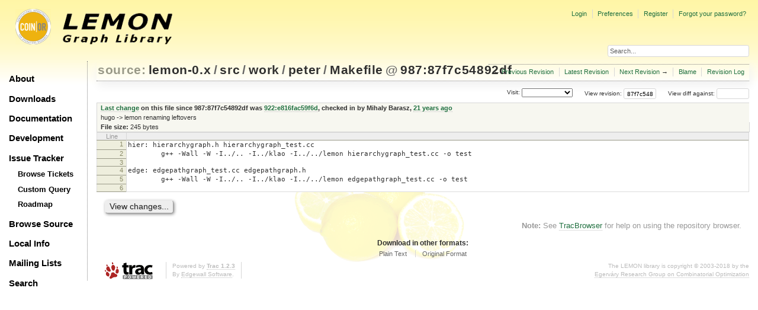

--- FILE ---
content_type: text/html;charset=utf-8
request_url: https://lemon.cs.elte.hu/trac/lemon/browser/lemon-0.x/src/work/peter/Makefile?rev=87f7c54892df4e1b60e673ebed5bacf5c4aff3e4&desc=1
body_size: 16324
content:
<!DOCTYPE html PUBLIC "-//W3C//DTD XHTML 1.0 Strict//EN" "http://www.w3.org/TR/xhtml1/DTD/xhtml1-strict.dtd">
<html xmlns="http://www.w3.org/1999/xhtml">
  
  

  


  <head>
    <title>
      Makefile in lemon-0.x/src/work/peter
     – LEMON
    </title>
      <meta http-equiv="Content-Type" content="text/html; charset=UTF-8" />
      <meta http-equiv="X-UA-Compatible" content="IE=edge" />
    <!--[if IE]><script type="text/javascript">
      if (/^#__msie303:/.test(window.location.hash))
        window.location.replace(window.location.hash.replace(/^#__msie303:/, '#'));
    </script><![endif]-->
          <link rel="search" href="/trac/lemon/search" />
          <link rel="help" href="/trac/lemon/wiki/TracGuide" />
          <link rel="alternate" href="/trac/lemon/browser/lemon-0.x/src/work/peter/Makefile?rev=87f7c54892df4e1b60e673ebed5bacf5c4aff3e4&amp;format=txt" type="text/plain" title="Plain Text" />
          <link rel="alternate" href="/trac/lemon/export/87f7c54892df4e1b60e673ebed5bacf5c4aff3e4/lemon-0.x/src/work/peter/Makefile" type="text/x-makefile; charset=iso-8859-15" title="Original Format" />
          <link rel="up" href="/trac/lemon/browser/lemon-0.x/src/work/peter/Makefile" />
          <link rel="next" href="/trac/lemon/browser/lemon-0.x/src/work/peter/Makefile?rev=6706c788ebb5dc4156a39f5bac54b9069e342b5e" title="Revision 1221:6706c788ebb5" />
          <link rel="start" href="/trac/lemon/wiki" />
          <link rel="stylesheet" href="/trac/lemon/chrome/common/css/trac.css" type="text/css" />
          <link rel="stylesheet" href="/trac/lemon/chrome/common/css/code.css" type="text/css" />
          <link rel="stylesheet" href="/trac/lemon/chrome/common/css/browser.css" type="text/css" />
          <link rel="prev" href="/trac/lemon/browser/lemon-0.x/src/work/peter/Makefile?rev=818510fa3d99e8c960874b7074d950a2013098a9" title="Revision 921:818510fa3d99" />
          <link rel="icon" href="/trac/lemon/chrome/site/lemon.ico" type="image/x-icon" />
    <style id="trac-noscript" type="text/css">.trac-noscript { display: none !important }</style>
      <link type="application/opensearchdescription+xml" rel="search" href="/trac/lemon/search/opensearch" title="Search LEMON" />
      <script type="text/javascript" charset="utf-8" src="/trac/lemon/chrome/common/js/jquery.js"></script>
      <script type="text/javascript" charset="utf-8" src="/trac/lemon/chrome/common/js/babel.js"></script>
      <script type="text/javascript" charset="utf-8" src="/trac/lemon/chrome/common/js/trac.js"></script>
      <script type="text/javascript" charset="utf-8" src="/trac/lemon/chrome/common/js/search.js"></script>
    <script type="text/javascript">
      jQuery("#trac-noscript").remove();
      jQuery(document).ready(function($) {
        $(".trac-autofocus").focus();
        $(".trac-target-new").attr("target", "_blank");
        if ($.ui) { /* is jquery-ui added? */
          $(".trac-datepicker:not([readonly])").prop("autocomplete", "off").datepicker();
          $(".trac-datetimepicker:not([readonly])").prop("autocomplete", "off").datetimepicker();
          $("#main").addClass("trac-nodatetimehint");
        }
        $(".trac-disable").disableSubmit(".trac-disable-determinant");
        setTimeout(function() { $(".trac-scroll").scrollToTop() }, 1);
        $(".trac-disable-on-submit").disableOnSubmit();
      });
    </script>
    <script type="text/javascript" src="/trac/lemon/chrome/common/js/folding.js"></script>
    <script type="text/javascript">
      jQuery(document).ready(function($) {
        $(".trac-toggledeleted").show().click(function() {
                  $(this).siblings().find(".trac-deleted").toggle();
                  return false;
        }).click();
        $("#jumploc input").hide();
        $("#jumploc select").change(function () {
          this.parentNode.parentNode.submit();
        });
          $('#preview table.code').enableCollapsibleColumns($('#preview table.code thead th.content'));
      });
    </script>
    <link rel="stylesheet" type="text/css" href="/trac/lemon/chrome/site/lemon.css" />
  </head>
  <body>
    <div id="lemon_logo">
      <a id="lemon_logo_img" href="http://www.coin-or.org/"><img src="/trac/lemon/chrome/site/lemon-logo.gif" alt="COIN-OR::LEMON" /></a>
    </div>
    <div id="lemon_logo_text">
      <a id="lemon_logo_text_img" href="/trac/lemon"><img src="/trac/lemon/chrome/site/lemon-text.png" alt="COIN-OR::LEMON - Graph Library" /></a>
    </div>
    <div id="lemon_search">
      <form style="text-align: right" action="/trac/lemon/search" method="get"><div>
        <input id="lemon_search_input" type="text" name="q" size="32" value="Search..." onblur="if(this.value=='') this.value='Search...';" onfocus="if(this.value=='Search...') this.value='';" />
        <input type="hidden" name="wiki" value="on" />
        <input type="hidden" name="changeset" value="on" />
        <input type="hidden" name="ticket" value="on" />
      </div></form>
    </div>
    <div id="lemon_side_menu">
      <p class="menu1"><a href="/trac/lemon">About</a></p>
      <p class="menu1"><a href="/trac/lemon/wiki/Downloads">Downloads</a></p>
      <p class="menu1"><a href="/trac/lemon/wiki/Documentation">Documentation</a></p>
      <p class="menu1"><a href="/trac/lemon/wiki/Development">Development</a></p>
      <p class="menu1"><a href="/trac/lemon/wiki/IssueTracker">Issue Tracker</a></p>
        <p class="menu2"><a href="/trac/lemon/report">Browse Tickets</a></p>
        <p class="menu2"><a href="/trac/lemon/query">Custom Query</a></p>
        <p class="menu2"><a href="/trac/lemon/roadmap">Roadmap</a></p>
      <p class="menu1"><a href="/trac/lemon/browser">Browse Source</a></p>
      <p class="menu1"><a href="/trac/lemon/wiki/LocalSite">Local Info</a></p>
      <p class="menu1"><a href="/trac/lemon/wiki/MailingLists">Mailing Lists</a></p>
      <p class="menu1"><a href="/trac/lemon/search">Search</a></p>
    </div>
    <div id="siteheader">
    </div>
    <div id="lemon_trac_page">
    <div id="banner">
      <div id="header">
        <a id="logo" href="http://www.coin-or.org/"><img src="/trac/lemon/chrome/site/lemon-logo.gif" alt="COIN-OR::LEMON - Graph Library" height="60" width="60" /></a>
      </div>
      <form id="search" action="/trac/lemon/search" method="get">
        <div>
          <label for="proj-search">Search:</label>
          <input type="text" id="proj-search" name="q" size="18" value="" />
          <input type="submit" value="Search" />
        </div>
      </form>
      <div id="metanav" class="nav">
    <ul>
      <li class="first"><a href="/trac/lemon/login">Login</a></li><li><a href="/trac/lemon/prefs">Preferences</a></li><li><a href="/trac/lemon/register">Register</a></li><li class="last"><a href="/trac/lemon/reset_password">Forgot your password?</a></li>
    </ul>
  </div>
    </div>
    <div id="mainnav" class="nav">
    <ul>
      <li class="first"><a href="/trac/lemon/wiki">Wiki</a></li><li><a href="/trac/lemon/timeline">Timeline</a></li><li><a href="/trac/lemon/roadmap">Roadmap</a></li><li class="active"><a href="/trac/lemon/browser">Browse Source</a></li><li><a href="/trac/lemon/report">View Tickets</a></li><li class="last"><a href="/trac/lemon/search">Search</a></li>
    </ul>
  </div>
    <div id="main">
      <div id="ctxtnav" class="nav">
        <h2>Context Navigation</h2>
        <ul>
          <li class="first"><span>&larr; <a class="prev" href="/trac/lemon/browser/lemon-0.x/src/work/peter/Makefile?rev=818510fa3d99e8c960874b7074d950a2013098a9" title="Revision 921:818510fa3d99">Previous Revision</a></span></li><li><a href="/trac/lemon/browser/lemon-0.x/src/work/peter/Makefile">Latest Revision</a></li><li><span><a class="next" href="/trac/lemon/browser/lemon-0.x/src/work/peter/Makefile?rev=6706c788ebb5dc4156a39f5bac54b9069e342b5e" title="Revision 1221:6706c788ebb5">Next Revision</a> &rarr;</span></li><li><a href="/trac/lemon/browser/lemon-0.x/src/work/peter/Makefile?annotate=blame&amp;rev=87f7c54892df4e1b60e673ebed5bacf5c4aff3e4" title="Annotate each line with the last changed revision (this can be time consuming...)">Blame</a></li><li class="last"><a href="/trac/lemon/log/lemon-0.x/src/work/peter/Makefile?rev=87f7c54892df4e1b60e673ebed5bacf5c4aff3e4">Revision Log</a></li>
        </ul>
        <hr />
      </div>
    <div id="content" class="browser">
        <h1>
          
<a class="pathentry first" href="/trac/lemon/browser?order=name&amp;desc=True" title="Go to repository index">source:</a>
<a class="pathentry" href="/trac/lemon/browser/lemon-0.x?rev=87f7c54892df4e1b60e673ebed5bacf5c4aff3e4&amp;order=name&amp;desc=True" title="View lemon-0.x">lemon-0.x</a><span class="pathentry sep">/</span><a class="pathentry" href="/trac/lemon/browser/lemon-0.x/src?rev=87f7c54892df4e1b60e673ebed5bacf5c4aff3e4&amp;order=name&amp;desc=True" title="View src">src</a><span class="pathentry sep">/</span><a class="pathentry" href="/trac/lemon/browser/lemon-0.x/src/work?rev=87f7c54892df4e1b60e673ebed5bacf5c4aff3e4&amp;order=name&amp;desc=True" title="View work">work</a><span class="pathentry sep">/</span><a class="pathentry" href="/trac/lemon/browser/lemon-0.x/src/work/peter?rev=87f7c54892df4e1b60e673ebed5bacf5c4aff3e4&amp;order=name&amp;desc=True" title="View peter">peter</a><span class="pathentry sep">/</span><a class="pathentry" href="/trac/lemon/browser/lemon-0.x/src/work/peter/Makefile?rev=87f7c54892df4e1b60e673ebed5bacf5c4aff3e4&amp;order=name&amp;desc=True" title="View Makefile">Makefile</a>
<span class="pathentry sep">@</span>
  <a class="pathentry" href="/trac/lemon/changeset/87f7c54892df4e1b60e673ebed5bacf5c4aff3e4/lemon-0.x" title="View changeset 987:87f7c54892df">987:87f7c54892df</a>
<br style="clear: both" />

        </h1>
        <div id="diffrev">
          <form action="/trac/lemon/changeset" method="get">
            <div>
              <label title="Show the diff against a specific revision">
                View diff against: <input type="text" name="old" size="6" />
                <input type="hidden" name="old_path" value="lemon-0.x/src/work/peter/Makefile" />
                <input type="hidden" name="new" value="87f7c54892df4e1b60e673ebed5bacf5c4aff3e4" />
                <input type="hidden" name="new_path" value="lemon-0.x/src/work/peter/Makefile" />
              </label>
            </div>
          </form>
        </div>
        <div id="jumprev">
          <form action="" method="get">
            <div>
              <label for="rev" title="Hint: clear the field to view latest revision">
                View revision:</label>
              <input type="text" id="rev" name="rev" value="87f7c54892df4e1b60e673ebed5bacf5c4aff3e4" size="6" />
            </div>
          </form>
        </div>
        <div id="jumploc">
          <form action="" method="get">
            <div style="display:none;"><input type="text" name="sfp_email" value="" /><input type="hidden" name="sfph_mail" value="" /></div><div class="buttons">
              <label for="preselected">Visit:</label>
              <select id="preselected" name="preselected">
                <option selected="selected"></option>
                <optgroup label="Branches">
                  <option value="/trac/lemon/browser/lemon-0.x/?rev=2659%3A611ced85018b">default (tip)</option><option value="/trac/lemon/browser/lemon-0.x/?rev=2658%3Aecd07e5330b0">lemon-1.0</option><option value="/trac/lemon/browser/lemon-0.x/?rev=2639%3A7c7a6820256f">1.0</option>
                </optgroup><optgroup label="Tags">
                  <option value="/trac/lemon/browser/lemon-0.x/?rev=2659%3A611ced85018b">tip</option><option value="/trac/lemon/browser/lemon-0.x/?rev=2608%3A207efbaea269">lemon-0.7</option><option value="/trac/lemon/browser/lemon-0.x/?rev=2280%3Adc726706ea65">lemon-0.6</option><option value="/trac/lemon/browser/lemon-0.x/?rev=1958%3A5be9c1ca0252">lemon-0.5</option><option value="/trac/lemon/browser/lemon-0.x/?rev=1661%3Ae31b5799b884">lemon-0.4</option><option value="/trac/lemon/browser/lemon-0.x/?rev=1162%3A2f51fccbc261">lemon-0.3</option><option value="/trac/lemon/browser/lemon-0.x/?rev=928%3A71dc900ee30f">lemon-0.2</option>
                </optgroup>
              </select>
              <input type="submit" value="Go!" title="Jump to the chosen preselected path" />
            </div>
          </form>
        </div>
        <div class="trac-tags">
        </div>
      <table id="info" summary="Revision info">
        <tr>
          <th>
                <a href="/trac/lemon/changeset/922/lemon-0.x/src/work/peter/Makefile" title="View differences">Last change</a>
                  on this file since 987:87f7c54892df was
                  <a href="/trac/lemon/changeset/922/lemon-0.x" title="View changeset 922:e816fac59f6d">922:e816fac59f6d</a>,
                  checked in by <span class="trac-author">Mihaly Barasz</span>, <a class="timeline" href="/trac/lemon/timeline?from=2004-09-29T18%3A31%3A24%2B02%3A00&amp;precision=second" title="See timeline at 09/29/04 18:31:24">21 years ago</a>
          </th>
        </tr>
        <tr>
          <td class="message searchable">
              <p>
hugo -&gt; lemon renaming leftovers<br />
</p>
          </td>
        </tr>
        <tr><td colspan="2">
            <strong>File size:</strong>
            <span title="245 bytes">245 bytes</span>
          </td></tr>
      </table>
      <div id="preview" class="searchable">
        
  <table class="code"><thead><tr><th class="lineno" title="Line numbers">Line</th><th class="content"> </th></tr></thead><tbody><tr><th id="L1"><a href="#L1">1</a></th><td>hier: hierarchygraph.h hierarchygraph_test.cc</td></tr><tr><th id="L2"><a href="#L2">2</a></th><td>        g++ -Wall -W -I../.. -I../klao -I../../lemon hierarchygraph_test.cc -o test</td></tr><tr><th id="L3"><a href="#L3">3</a></th><td></td></tr><tr><th id="L4"><a href="#L4">4</a></th><td>edge: edgepathgraph_test.cc edgepathgraph.h</td></tr><tr><th id="L5"><a href="#L5">5</a></th><td>        g++ -Wall -W -I../.. -I../klao -I../../lemon edgepathgraph_test.cc -o test</td></tr><tr><th id="L6"><a href="#L6">6</a></th><td></td></tr></tbody></table>

      </div>
      <div id="anydiff">
        <form action="/trac/lemon/diff" method="get">
          <div style="display:none;"><input type="text" name="sfp_email" value="" /><input type="hidden" name="sfph_mail" value="" /></div><div class="buttons">
            <input type="hidden" name="new_path" value="/lemon-0.x/src/work/peter/Makefile" />
            <input type="hidden" name="old_path" value="/lemon-0.x/src/work/peter/Makefile" />
            <input type="hidden" name="new_rev" value="87f7c54892df4e1b60e673ebed5bacf5c4aff3e4" />
            <input type="hidden" name="old_rev" value="87f7c54892df4e1b60e673ebed5bacf5c4aff3e4" />
            <input type="submit" value="View changes..." title="Select paths and revs for Diff" />
          </div>
        </form>
      </div>
      <div id="help"><strong>Note:</strong> See <a href="/trac/lemon/wiki/TracBrowser">TracBrowser</a>
        for help on using the repository browser.</div>
    </div>
    <div id="altlinks">
      <h3>Download in other formats:</h3>
      <ul>
        <li class="first">
          <a rel="nofollow" href="/trac/lemon/browser/lemon-0.x/src/work/peter/Makefile?rev=87f7c54892df4e1b60e673ebed5bacf5c4aff3e4&amp;format=txt">Plain Text</a>
        </li><li class="last">
          <a rel="nofollow" href="/trac/lemon/export/87f7c54892df4e1b60e673ebed5bacf5c4aff3e4/lemon-0.x/src/work/peter/Makefile">Original Format</a>
        </li>
      </ul>
    </div>
    </div>
    <div id="footer" lang="en" xml:lang="en"><hr />
      <a id="tracpowered" href="http://trac.edgewall.org/"><img src="/trac/lemon/chrome/common/trac_logo_mini.png" height="30" width="107" alt="Trac Powered" /></a>
      <p class="left">Powered by <a href="/trac/lemon/about"><strong>Trac 1.2.3</strong></a><br />
        By <a href="http://www.edgewall.org/">Edgewall Software</a>.</p>
      <p class="right"><div class="copyright">The LEMON library is copyright © 2003-2018 by the<br /><a href="http://www.cs.elte.hu/egres/">Egerváry Research Group on Combinatorial Optimization</div></p>
    </div>
    </div>
    <div id="sitefooter">
    </div>
  </body>
</html>